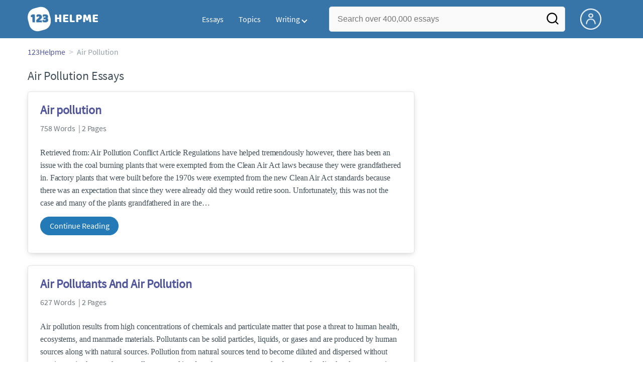

--- FILE ---
content_type: text/html; charset=UTF-8
request_url: https://www.123helpme.com/topics/air-pollution
body_size: 2397
content:
<!DOCTYPE html>
<html lang="en">
<head>
    <meta charset="utf-8">
    <meta name="viewport" content="width=device-width, initial-scale=1">
    <title></title>
    <style>
        body {
            font-family: "Arial";
        }
    </style>
    <script type="text/javascript">
    window.awsWafCookieDomainList = ['monografias.com','cram.com','studymode.com','buenastareas.com','trabalhosfeitos.com','etudier.com','studentbrands.com','ipl.org','123helpme.com','termpaperwarehouse.com'];
    window.gokuProps = {
"key":"AQIDAHjcYu/GjX+QlghicBgQ/7bFaQZ+m5FKCMDnO+vTbNg96AHnYD/vPlzSpKmdgowb3x3XAAAAfjB8BgkqhkiG9w0BBwagbzBtAgEAMGgGCSqGSIb3DQEHATAeBglghkgBZQMEAS4wEQQMCl1CATXY86hIrzCUAgEQgDuCsVtsPZsg53yPOFMMN7TclD9gZ5DzQSoZ9vUMlLX7ixsenYtgiRN7E9mVGRgMCjZGlc2CjSFmNnshPg==",
          "iv":"EkQVNAAucQAAGFv6",
          "context":"2TDZSHkkM7Ku3G0lkvRh6PS7eYOc5bbQ13ZA+tYg11EAJAtDTPf04unZ0gSpbT/zkj2sZPfpPjSi/5f8xK6EFdoKWEpsG8WPm30WYKevvFL+VeyGMzJmHSoyNIY/07NF7ihNCcwXHwVeQ4gt/[base64]/YXjqkdgJ1KROlIJFlHFj48mTtRbAWMhEyEP1BWDnxiavps6qV5ihQKeYSZFOAHDsVoFOvs70XXgTmtJaGxuHDgxZPgD49Y5TprIAi1jQrDPztHTf6/EQQ3JL4oC+VagjINMXRlzNDvFJnnPcv+nZvNYlVPB+4v1vkTZDQIZnGNZjnjwJv+6DRkYH0jeITwzMpVL4qJfhnnTd9nCAuO+r1923O/wP+C3pqOMIO9wStfEz7ve6p/aBge36TsM19G5aR5Dqib0l+tn5RjAdD912GjPkY4Rrq9k/X0na3wigJggrGM2VvZEBTk16MbjWn6OC1zQRLgIiI+1OhKKgY/ubctm7xStmIW6X30Mrb6oBVFIMgXuVTd8kFFVsavQcxOfU3BnoT0L81FJednTOORuUdeIuCQ=="
};
    </script>
    <script src="https://ab840a5abf4d.9b6e7044.us-east-2.token.awswaf.com/ab840a5abf4d/b0f70ab89207/fe90875e3a44/challenge.js"></script>
</head>
<body>
    <div id="challenge-container"></div>
    <script type="text/javascript">
        AwsWafIntegration.saveReferrer();
        AwsWafIntegration.checkForceRefresh().then((forceRefresh) => {
            if (forceRefresh) {
                AwsWafIntegration.forceRefreshToken().then(() => {
                    window.location.reload(true);
                });
            } else {
                AwsWafIntegration.getToken().then(() => {
                    window.location.reload(true);
                });
            }
        });
    </script>
    <noscript>
        <h1>JavaScript is disabled</h1>
        In order to continue, we need to verify that you're not a robot.
        This requires JavaScript. Enable JavaScript and then reload the page.
    </noscript>
</body>
</html>

--- FILE ---
content_type: text/html; charset=utf-8
request_url: https://www.123helpme.com/topics/air-pollution
body_size: 14443
content:
<!DOCTYPE html>
<html>
    <head>
        <script type="text/javascript" src="https://cdn.cookielaw.org/consent/1638784f-1f7d-4a5c-837c-5cf9ed4c3b3f/OtAutoBlock.js" ></script>
        <!--WAF script-->
        <script data-ot-ignore type="text/javascript" src="https://ab840a5abf4d.edge.sdk.awswaf.com/ab840a5abf4d/b0f70ab89207/challenge.compact.js" defer></script>
        <!--end WAF script-->
        
        
        
        <style>@charset "UTF-8";*{box-sizing:border-box}html{-webkit-font-smoothing:antialiased;-webkit-text-size-adjust:none;text-size-adjust:none}a{text-decoration:none}blockquote,body,div,figure,footer,form,h1,h2,h3,h4,h5,h6,header,html,iframe,label,legend,li,nav,object,ol,p,section,table,ul{margin:0;padding:0}article,figure,footer,header,hgroup,nav,section{display:block}img{border:0}.row{max-width:75rem;margin-left:auto;margin-right:auto}.row::after,.row::before{content:" ";display:table}.row::after{clear:both}.row .row{max-width:none;margin-left:-.625rem;margin-right:-.625rem;max-width:none}@media screen and (min-width:40em){.row .row{margin-left:-.9375rem;margin-right:-.9375rem}}.column,.columns{width:100%;float:left;padding-left:.625rem;padding-right:.625rem}@media screen and (min-width:40em){.column,.columns{padding-left:.9375rem;padding-right:.9375rem}}.column:last-child:not(:first-child),.columns:last-child:not(:first-child){float:right}.column.row.row,.row.row.columns{float:none}.row .column.row.row,.row .row.row.columns{padding-left:0;padding-right:0;margin-left:0;margin-right:0}.conditionally-visible{visibility:visible}.display-none{display:none}.small-2{width:16.6666666667%}.small-3{width:25%}.small-4{width:33.3333333333%}.small-offset-4{margin-left:33.3333333333%}.small-5{width:41.6666666667%}.small-8{width:66.6666666667%}.small-12{width:100%}@media screen and (max-width:39.9375em){.hide-for-small-only{display:none!important}}@media screen and (min-width:40em){.medium-offset-0{margin-left:0}.medium-2{width:16.6666666667%}.medium-3{width:25%}.medium-4{width:33.3333333333%}.medium-5{width:41.6666666667%}.medium-6{width:50%}.medium-8{width:66.6666666667%}.medium-10{width:83.3333333333%}.medium-12{width:100%}}@media screen and (min-width:40em) and (max-width:63.9375em){.hide-for-medium-only{display:none!important}}@media screen and (max-width:63.9375em){.show-for-large{display:none!important}}@media screen and (min-width:64em){.large-1{width:8.3333333333%}.large-3{width:25%}.large-4{width:33.3333333333%}.large-5{width:41.6666666667%}.large-6{width:50%}.large-7{width:58.3333333333%}.large-8{width:66.6666666667%}.large-9{width:75%}.large-10{width:83.3333333333%}.large-11{width:91.6666666667%}.large-offset-4{margin-left:33.3333333333%}}@media screen and (min-width:80em){.large-1{width:8.33333333%}.large-2{width:16.6666666667%}.large-3{width:25%}.large-4{width:33.3333333333%}.large-5{width:41.6666666667%}.large-6{width:50%}.large-7{width:58.3333333333%}.large-8{width:66.6666666667%}.large-9{width:75%}.large-10{width:83.3333333333%}.large-12{width:100%}}a{color:#52579c;text-decoration:none}button{font-size:16px}.burger{margin-right:1rem;position:relative}@media screen and (max-width:63.9375em){.burger__hero-img{height:20px;width:auto}}.recurly-hosted-field,input,select,textarea{-webkit-border-radius:.3em;-moz-border-radius:.3em;-ms-border-radius:.3em;border-radius:.3em;border:1px solid #e1e4e5;color:#435059;font-size:1rem;padding:.8rem 1rem;transition:all .2s ease-in-out}input[type=color],input[type=date],input[type=datetime-local],input[type=datetime],input[type=email],input[type=month],input[type=number],input[type=password],input[type=search],input[type=tel],input[type=text],input[type=time],input[type=url],input[type=week],select,textarea{display:block;width:100%}.heading-l,.heading-m,.heading-s,.heading-xl,.heading-xs,.heading-xxl{line-height:1.35em;margin-bottom:.3125em}.heading-m{font-size:1.5rem;font-weight:400}.text-l,.text-m,.text-s,.text-xl,.text-xs,.text-xxs,.text-xxxs{line-height:1.6em;margin-bottom:.9375em}.text-m{font-size:1rem}.text-xs{font-size:.75rem}.weight-700{font-weight:700}.source-serif{font-family:"Source Serif Pro",serif}.button,button{-webkit-border-radius:1.125rem;-moz-border-radius:1.125rem;-ms-border-radius:1.125rem;border-radius:1.125rem;background-color:#247ab7;border:1px solid #247ab7;box-sizing:border-box;color:#fff;cursor:pointer;display:inline-block;line-height:2.2rem;margin:0 0 .9375rem;padding:0 1.125rem;text-align:center;text-decoration:none;white-space:nowrap}.card{-webkit-border-radius:.25rem;-moz-border-radius:.25rem;-ms-border-radius:.25rem;border-radius:.25rem;background-color:#fff;border:1px solid #e1e4e5;line-height:1.5rem;margin-bottom:1.5rem;padding:1.25rem 1.5rem;position:relative}.card--bv-popup{position:absolute;text-align:left;visibility:hidden;z-index:3}.card--bv-popup--burger{border:1px solid #737a80;position:absolute;top:3.7rem;width:20rem}.card--bv-popup--burger-left{left:-.5rem}@media screen and (max-width:39.9375em){.card--bv-popup--burger-left{background-color:#fafafa;border-radius:0;left:-1.1rem;top:3.5rem;width:99.9%;width:99.9vw}}.card__menu-list{list-style-type:none}.card__menu-list-item{display:block;line-height:.8rem;margin-bottom:1.5rem;text-align:left}.card__menu-list-item:last-child{margin-bottom:0}.card__menu-list-header{border-bottom:1px solid #e1e4e5;border-top:1px solid #e1e4e5;color:#737a80;font-weight:500;letter-spacing:.1rem;padding:1rem 0;text-transform:uppercase}.card__menu-list-link{color:#435059}.nav-breadcrumbs{display:block;margin-bottom:1.3em}.nav-breadcrumbs>::after{color:#c2c8cc;content:">";font-size:1.1em;margin:0 .4em;position:relative}.nav-breadcrumbs>:last-child::after{content:" ";margin:0}.vertical-nav-list{margin-bottom:1.7rem}.vertical-nav-list__container{list-style:none}.vertical-nav-list__heading{color:#fff;font-size:1rem;letter-spacing:0.125em;margin-bottom:1.25em;text-transform:uppercase;}.vertical-nav-list__item{font-size:1rem;line-height:1.75em}.vertical-nav-list__item__anchor{color:#fff;margin-right:.3125em}.paper--related__details{color:#737a80;display:block;font-size:1rem;margin:.5rem 0 1.5rem}.section-heading{margin-bottom:.9375rem;text-align:center}@media screen and (min-width:64em){.section-heading{text-align:left}}.section{background-color:#fff;border-bottom:.0625rem solid #e1e4e5;min-width:300px;padding-bottom:3.75rem;padding-top:3.75rem;position:relative}.unstyled{list-style:none}.full-height{height:100%}.vert-center{margin-bottom:0;margin-top:0;position:relative;top:50%;transform:translateY(-50%)}.cursor-pointer{cursor:pointer}.center{text-align:center}@media screen and (max-width:39.9375em){.center--small-down{text-align:center}}.align-right{text-align:right}@media screen and (min-width:40em){.align-right--medium{text-align:right}}.align-left{text-align:left}.margin-4{margin-bottom:4rem}.margin-right-1{margin-right:1rem}@media screen and (min-width:64em){.margin-right-1-5--large{margin-right:1.5rem}}.border--top{border-top:1px solid #e1e4e5;}.no-padding{padding:0}.padding-bottom-1{padding-bottom:1rem}.padding-top-1{padding-top:1rem}.padding-top-2{padding-top:2rem}.brand-primary{color:#52579c}.brand-secondary{color:#52579c}.mid-gray{color:#737a80}.ash-gray{color:#959fa6}.box-shadow{-webkit-box-shadow:0 3px 13px -5px rgba(0,0,0,.3);-moz-box-shadow:0 3px 13px -5px rgba(0,0,0,.3);box-shadow:0 3px 13px -5px rgba(0,0,0,.3)}.display-block{display:block}.margin-bottom-2{align-items:center;justify-content:flex-start}.display-inline-block{display:inline-block}@media screen and (min-width:40em){.display-inline-block--medium{display:inline-block}}.vert-align-middle{vertical-align:middle}.position-relative{position:relative}.text-ellipsis-after::after{content:"…"}.break-word{word-wrap:break-word}.capitalize{text-transform:capitalize;padding:0}@media screen and (min-width:64em){.hide-for-large-up{display:none}}body{color:#435059;font:16px "Source Sans Pro",system-ui,sans-serif;letter-spacing:-.1px}@font-face{font-family:"Source Sans Pro";font-style:normal;font-weight:400;font-display:block;src:local("Source Sans Pro Regular"),local("SourceSansPro-Regular"),url(//assets.123helpme.com/1.17/fonts/source-sans-pro-v12-latin-regular.woff2) format("woff2"),url(//assets.123helpme.com/1.17/fonts/source-sans-pro-v12-latin-regular.woff) format("woff")}.clearfix,nav:after{clear:both}.search-mobile-show,.toggle,[id^=drop]{display:none}.header-row{display:flex!important}@media all and (max-width:62em){.bordered{border-top:1px solid #999}.mobile-flex{display:flex;align-items:center}nav{margin:0;justify-content:start}.toggle{display:block;padding:20px;color:#000;font-size:16px;position:relative}.toggle:after{border:solid #000;border-width:0 2px 2px 0;display:inline-block;padding:3px;position:absolute;top:45%;transform:rotate(45deg) translateY(-50%);-webkit-transform:rotate(45deg) translateX(-50%);content:"";margin-left:10px;right:8px}}.header-splat{background-color:#3775a9;border-bottom:0;min-width:20rem;padding:.8125rem 0;z-index:999;position:relative}.search-box{display:inline-block;position:relative;width:100%}@media screen and (max-width:39.9375em){.header-splat__search-box{visibility:hidden}.header-splat__search-box.conditionally-visible{visibility:visible}}.search-box__input--splat-header{height:3.125rem;margin:0;padding:.25rem;padding-left:1rem;padding-right:2.5rem}@media screen and (max-width:39.9375em){.search-box__input--splat-header{border-radius:0;padding-right:.5rem}}.search-box__input--gray-bg{background-color:#fafafa;border:1px solid #e1e4e5;box-shadow:none}.search-box__button{-webkit-border-radius:0 4px 4px 0;-moz-border-radius:0 4px 4px 0;-ms-border-radius:0 4px 4px 0;border-radius:0 4px 4px 0;display:block;height:60px;margin:0;outline:0;padding:0;position:absolute;right:0;top:0;width:60px;z-index:2}.search-box__button--splat-header{background-color:transparent;border:none;width:3.125rem}.search-box__icon{color:#036;font-size:22px;line-height:3.75rem;text-align:center}@media screen and (max-width:39.9375em){.search-box__button--splat-header{display:block;border:none}}@media (max-width:40em){.header-splat{padding:5px 0}.search-bg-grey{background-color:#fff;font-size:14px;border:1px solid #ccc}}.header-splat .navigation{height:50px;display:flex;align-items:center}.header-splat .navigation .nav-container{margin-left:auto}.header-splat .navigation nav ul{list-style:none;margin:0;padding:0}.header-splat .navigation nav ul li{float:left;position:relative}.header-splat .navigation nav ul li a{display:block;padding:0 15px;color:#fff;text-decoration:none;cursor:pointer}.header-splat .navigation nav ul li a:not(:only-child):after,.header-splat .navigation nav ul li a:visited:not(:only-child):after{border:solid #fff;border-width:0 2px 2px 0;display:inline-block;padding:3px;top:5px;transform:rotate(45deg);-webkit-transform:rotate(45deg);content:"";margin-left:5px}.header-splat .navigation nav ul li ul li{min-width:130px}.header-splat .navigation nav ul li ul li a{padding:15px;line-height:20px}.header-splat .navigation .nav-dropdown{position:absolute;display:none;background-color:#486ed6;z-index:5;box-shadow:0 3px 12px rgba(0,0,0,.15)}.header-splat .navigation .nav-dropdown a{color:#fff}.header-splat .navigation nav ul li ul li a:hover{background-color:#fff}.nav-mobile{position:relative!important;display:none;top:0;left:0;height:auto;width:70px;padding-right:5px}@media only screen and (max-width:1000px){.header-splat .navigation{display:block}.nav-mobile{display:block}.header-splat .navigation nav{width:100%;padding:54px 0 15px}.header-splat .navigation nav ul{background-color:#fff;border:1px solid #737a80;position:absolute;left:0;width:100%;z-index:2222}.header-splat .navigation nav ul li{float:none}.header-splat .navigation nav ul li a{padding:15px;line-height:20px;color:#000}.header-splat .navigation nav ul li a:hover{color:#3775a9}.header-splat .navigation nav ul li ul li a{padding-left:30px}.header-splat .navigationt .nav-dropdown{position:static;background-color:#486ed6}.header-splat .navigation .nav-dropdown a{color:#fff}.header-splat .navigation nav ul li a:not(:only-child):after,.header-splat .navigation nav ul li a:visited:not(:only-child):after{top:22px;margin-left:10px;right:20px}.header-splat .navigation nav ul li a.opened:after{transform:rotate(-135deg);-webkit-transform:rotate(-135deg);margin-top:5px}.mobile-flex{display:flex;align-items:center}}@media screen and (min-width:1000px){.header-splat .navigation .nav-list{display:block!important}}@media (max-width:640px){.header-splat{padding:5px 0}}.header-splat .navigation nav ul li ul li a{padding:5px 15px 5px 10px;line-height:20px}.header-splat .navigation .nav-dropdown-write{position:absolute;background-color:#fff;border-radius:5px;z-index:5;box-shadow:0 3px 12px rgba(0,0,0,.15);min-width:130px;padding:10px 0;margin-top:10px}.header-splat .navigation .nav-dropdown-write a{color:#3775a9}@media only screen and (max-width:1000px){.header-splat .navigation nav ul{background-color:#fff;border:1px solid #737a80;width:100%;z-index:2222}.nav-mobile{display:block}.navigation nav{width:100%;padding:54px 0 15px}.navigation .nav-list{background-color:#4b7afb;position:absolute;left:0;width:100%;z-index:2222;top:60px}.header-splat .navigation nav ul li,.navigation nav ul li{float:none}.header-splat .navigation .nav-dropdown-write a,.header-splat .navigation nav ul li a{padding:15px;line-height:20px;color:#000}.navigation .nav-dropdown-write{width:100%;z-index:2222;border-radius:0;box-shadow:none;padding-top:0;position:static;background-color:#486ed6;margin-top:5px}.navigation nav ul li a{padding:15px;line-height:20px}.navigation nav ul li ul li a{padding:15px}.navigation .nav-dropdown-write a{color:#fff}.navigation nav ul li a:not(:only-child):after,.navigation nav ul li a:visited:not(:only-child):after{top:22px;margin-left:10px;right:20px}.navigation nav ul li a.opened:after{transform:rotate(-135deg);-webkit-transform:rotate(-135deg);margin-top:5px}.header-splat .navigation .nav-dropdown-write{position:relative;border-radius:0;box-shadow:none;border:none;background-color:#edf7ff}.header-splat .navigation nav ul li a:not(:only-child):after,.header-splat .navigation nav ul li a:visited:not(:only-child):after{border:solid #000;border-width:0 2px 2px 0;top:18px}}#nav-toggle{display:block;position:relative;left:0;top:0;cursor:pointer;padding:10px 35px 16px 0}#nav-toggle span,#nav-toggle span:after,#nav-toggle span:before{cursor:pointer;border-radius:1px;height:3px;width:25px;background:#fff;position:absolute;display:block;content:"";transition:all .3s ease-in-out}#nav-toggle span:before{top:-10px}#nav-toggle span:after{bottom:-10px}#nav-toggle.active span{background-color:#c84c0e}#nav-toggle.active span:after,#nav-toggle.active span:before{background-color:#c84c0e}.header-splat__search-box{box-shadow:none}@media screen and (max-width:39.9375em){.header-splat__search-box{left:0;position:absolute;top:4.1rem;visibility:hidden}.header-splat__search-box.conditionally-visible{visibility:visible}}@media screen and (max-width:39.9375em){.header-splat__search-box-container{z-index:1}}@media screen and (min-width:40em){.header-splat__search-toggle-container{visibility:hidden}}.header-splat__search-toggle-container--custom-nav{right:0;top:.8rem}.header-splat__search-toggle-container--custom-nav-ng1{top:.6rem}.header-splat__search-toggle-container{cursor:pointer;display:none;font-size:1.5rem;height:2.3rem;position:absolute;right:0;top:.6rem;visibility:visible;width:2.3rem}.search-mobile-show{display:none}@media screen and (max-width:39.9375em){.header-splat__search-toggle-container{display:block}.header-splat__search-box--custom-nav{left:0;position:fixed;top:70px;width:100%;box-shadow:0 4px 40px grey;z-index:8888}.header-splat__search-box--custom-nav input{font-size:14px}.search-mobile-hide{display:none}.search-mobile-show{display:block}}.header-splat__columns{height:3.125rem;position:relative}.icon--account{background-image:url(https://assets.123helpme.com/1.17/images/others/user.png);background-position:center;background-repeat:no-repeat;background-size:100%;height:42px;width:42px}@media (max-width:420px){.icon--account{width:30px}}.header-splat__logo-container{background-image:url(//assets.123helpme.com/1.17/images/logos/123-helpme/logo-123-helpme-lg.png);background-size:100%;min-width:120px;background-position:left center;background-repeat:no-repeat;display:block;height:100%}@media (max-width:1024px){.header-splat__logo-container{background-size:100%!important}}@media screen and (min-width:40em){.header-splat__logo-container{background-image:url(//assets.123helpme.com/1.17/images/logos/123-helpme/logo-123-helpme-lg.png);background-size:auto;min-width:120px;display:block;height:100%;background-position:left center;background-repeat:no-repeat}}@media only screen and (max-width:1000px){.header-splat .header-splat__logo-container-secondary{margin-left:45px;min-width:200px}}.pagination-simple__curpage,.pagination-simple__next{margin-left:1rem}.pagination-simple__next,.pagination-simple__prev{color:#52579c;text-decoration:underline}.pagination-simple__next--disabled,.pagination-simple__prev--disabled{color:#c2c8cc;text-decoration:none}.margin-1{margin-bottom:1rem}.margin-horiz-0-5{margin-left:.5rem;margin-right:.5rem}@media screen and (min-width:64em){.columns-large-2{-moz-column-count:2;-webkit-column-count:2;column-count:2;-moz-column-gap:1em;-webkit-column-gap:1em;column-gap:1em}}.columns-large-2 ul{list-style:none}.columns-large-2 ul li{padding:0}@media screen and (max-width:39.9375em){.search-box__button{height:50px;width:35px}}.section--footer{background-color:#3775a9;border-bottom:0;border-top:0;padding-bottom:0;text-align:center}@media screen and (min-width:40em){.section--footer{text-align:left}}.copyright-block__social__circle{-webkit-border-radius:50%;-moz-border-radius:50%;-ms-border-radius:50%;border-radius:50%;border:1px solid #fff;display:inline-block;height:37px;margin-right:.4375em;position:relative;text-align:center;width:37px}.copyright-block__social__circle--no-stroke{border:0;right:12px}.copyright-block__social__circle__icon{bottom:0;color:#fff;font-size:1rem;left:0;line-height:2.6rem;margin:auto;position:absolute;right:0;top:0}@media screen and (min-width:64em){.align-left--large{text-align:left}}</style>
        <script>
window.dataLayer = window.dataLayer || [];
dataLayer.push({ "environment": "production" });
dataLayer.push({ "ga_enable_tracking": "true" });
dataLayer.push({ "version": "2.2.110" });
</script>
<!-- Google Tag Manager -->
<script>(function(w,d,s,l,i){w[l]=w[l]||[];w[l].push({'gtm.start':
new Date().getTime(),event:'gtm.js'});var f=d.getElementsByTagName(s)[0],
j=d.createElement(s),dl=l!='dataLayer'?'&l='+l:'';j.setAttributeNode(d.createAttribute('data-ot-ignore'));j.setAttribute('class','optanon-category-C0001');j.async=true;j.src=
'https://www.googletagmanager.com/gtm.js?id='+i+dl;f.parentNode.insertBefore(j,f);
})(window,document,'script','dataLayer','GTM-TK2HK9');</script>
<!-- End Google Tag Manager -->
        
        <title>Air Pollution Essays | 123 Help Me</title>
        <meta name="description" content="Free Essays from 123 Help Me | Retrieved from: Air Pollution Conflict Article Regulations have helped tremendously however, there has been an issue with the..." /><meta name="viewport" content="width=device-width, initial-scale=1.0" /><meta http-equiv="Content-Security-Policy" content="upgrade-insecure-requests;block-all-mixed-content" />
        <link rel="canonical" href="https://www.123helpme.com/topics/air-pollution" />
        
        
    </head>
    <body class="">
        
        <div id="app">
            <div><header class="header-splat "><script type="text/javascript" src="/frontend/script/writingmenu.min.js" defer=""></script><script type="text/javascript" src="/frontend/script/modal/exitintent.min.js" defer=""></script><div class="row"><div class="columns small-3 medium-2 large-2 header-splat__columns mobile-flex"><div class="nav-mobile"><a id="nav-toggle" role="button" aria-label="Hamburger menu" aria-expanded="false" href="javascript:void(0);" class="bv-popup-parent" data-bv-click="toggleClass(&#x27;display-none&#x27;):&#x27;navbar-dropdown&#x27;;toggleClass(&#x27;active&#x27;):&#x27;nav-toggle&#x27;;toggleAttr(&#x27;aria-expanded&#x27;,&#x27;true&#x27;,&#x27;false&#x27;):&#x27;nav-toggle&#x27;;"><span></span></a></div><a href="https://www.123helpme.com" class="header-splat__logo-container"></a></div><div class="columns  small-5 medium-2 large-4 full-height"><section class="navigation"><div class="nav-container"><nav><ul id="navbar-dropdown" class="nav-list display-none"><li><a href="/essays">Essays</a></li><li><a href="/topics/">Topics</a></li><li><a id="toggle-writing-menu" role="button" data-bv-click="toggleClass(&#x27;display-none&#x27;):&#x27;nav-dropdown-write&#x27;;toggleAttr(&#x27;aria-expanded&#x27;,&#x27;true&#x27;,&#x27;false&#x27;):&#x27;toggle-writing-menu&#x27;;" aria-label="writing menu" aria-expanded="false" href="javascript:void(0);">Writing</a><ul class="nav-dropdown-write display-none" id="nav-dropdown-write"><li><a href="/writing-help/">Writing Help</a></li><li><a href="/editor">Writing Tool</a></li></ul></li></ul></nav></div></section></div><div class="columns small-2 medium-6 large-5 header-splat__search-box-container position-relative full-height"><form class="search-box search-box-header header-splat__search-box header-splat__search-box--custom-nav" id="search-form" action="/search" method="GET"><input type="text" name="query" class="search-box__input search-box__input--gray-bg search-box__input--splat-header undefined js-bound undefined" placeholder="Search over 400,000 essays"/><button aria-label="Search" class="search-box__button search-box__button--splat-header" type="submit"><img class="search-mobile-hide" src="//assets.123helpme.com/1.17/images/others/search.png" width="28" alt="Search"/><svg class="search-mobile-show" alt="Search" width="25" height="32" viewBox="0 0 32 32" fill="none" xmlns="http://www.w3.org/2000/svg"><path fill-rule="evenodd" clip-rule="evenodd" d="M23.4142 8.58578L30.8284 16L23.4142 23.4142C22.6332 24.1952 21.3668 24.1952 20.5858 23.4142C19.8047 22.6332 19.8047 21.3668 20.5858 20.5858L23.1716 18H4C2.89542 18 2 17.1046 2 16C2 14.8954 2.89542 14 4 14H23.1716L20.5858 11.4142C19.8047 10.6332 19.8047 9.36684 20.5858 8.58578C21.3668 7.80474 22.6332 7.80474 23.4142 8.58578Z" fill="black"></path></svg></button></form><div class="header-splat__search-toggle-container header-splat__search-toggle-container--custom-nav header-splat__search-toggle-container--custom-nav-ng1" data-bv-click="toggleClass(&#x27;conditionally-visible&#x27;):&#x27;search-form&#x27;;"><svg width="28" height="28" viewBox="0 0 28 28" fill="none" xmlns="http://www.w3.org/2000/svg"><path d="M25.3285 23.6713L21.0001 19.378C22.6803 17.2831 23.4939 14.6242 23.2737 11.9478C23.0536 9.2715 21.8164 6.78122 19.8166 4.98906C17.8167 3.1969 15.2062 2.23907 12.5219 2.31253C9.83751 2.38598 7.28331 3.48513 5.38446 5.38398C3.48562 7.28282 2.38647 9.83702 2.31301 12.5214C2.23956 15.2058 3.19739 17.8162 4.98955 19.8161C6.78171 21.8159 9.27199 23.0531 11.9483 23.2733C14.6246 23.4934 17.2836 22.6798 19.3785 20.9996L23.6718 25.293C23.7803 25.4023 23.9093 25.4891 24.0515 25.5484C24.1936 25.6076 24.3461 25.6381 24.5001 25.6381C24.6541 25.6381 24.8066 25.6076 24.9488 25.5484C25.091 25.4891 25.22 25.4023 25.3285 25.293C25.5387 25.0754 25.6563 24.7847 25.6563 24.4821C25.6563 24.1796 25.5387 23.8889 25.3285 23.6713ZM12.8335 20.9996C11.2183 20.9996 9.63931 20.5207 8.29631 19.6233C6.95331 18.726 5.90657 17.4505 5.28845 15.9582C4.67033 14.466 4.50861 12.8239 4.82372 11.2397C5.13883 9.65556 5.91663 8.2004 7.05876 7.05827C8.20089 5.91614 9.65605 5.13834 11.2402 4.82323C12.8244 4.50812 14.4665 4.66985 15.9587 5.28796C17.451 5.90608 18.7264 6.95282 19.6238 8.29582C20.5212 9.63882 21.0001 11.2178 21.0001 12.833C21.0001 14.9989 20.1397 17.0761 18.6082 18.6077C17.0766 20.1392 14.9994 20.9996 12.8335 20.9996Z" fill="white"></path></svg></div></div><div class="columns small-2 large-1 header-splat__columns full-height"><div class="header-splat__columns"><a href="https://www.123helpme.com/dashboard" rel="nofollow" aria-label="My Account"><div class="burger full-height vert-align-middle display-inline-block cursor-pointer position-relative"><div class="vert-center icon--account"></div></div></a></div></div></div><script type="text/javascript">window.splatconfig = {"PUBLIC_HOME_URL":"https://www.123helpme.com","PUBLIC_GOOGLE_RECAPTCHA_SITE_KEY":"6LeGlQ4UAAAAAIkhGuzB-czIKyzgePoiZCaBqBzE","PUBLIC_BECKETT_WRITING_TOOL_CSS_URL":"//assets.123helpme.com/1.17/css/123-helpme.writing-tool.1.17.128.min.css","PUBLIC_ROUTE_SPA_HANDLER_COPYRIGHT":"react","PUBLIC_REDIRECT_DASHBOARD_PLANS_TO_PLANS":true,"PUBLIC_EXTERNAL_API_URL":"https://api.123helpme.com","PUBLIC_SUPPORT_EMAIL":"support@123helpme.com","PUBLIC_SECURE_BASE_URL":"https://www.123helpme.com","PUBLIC_GOOGLE_CLIENT_ID":"346858971598-ccbflt1852nri3ie83eei8nusmlbceb1.apps.googleusercontent.com","PUBLIC_ROUTE_SPA_HANDLER_PAYMENT":"react","PUBLIC_ROUTE_SPA_HANDLER_PRIVACY":"react","PUBLIC_FACEBOOK_APP_VERSION":"v12.0","PUBLIC_ENABLE_OMNISEARCH":true,"PUBLIC_DISCLAIMER_CONTACT_US":"https://123helpme.zendesk.com/hc/en-us/requests/new","PUBLIC_WRITING_TOOL_FEATURE_MODEL":"economyModel","PUBLIC_BECKETT_CSS_EXCLUDE":true,"PUBLIC_IS_OFFICIAL_PRODUCTION":true,"PUBLIC_PLANS_LAYOUT":"v3","PUBLIC_ERRORS_SENTRY_SRC":"//c052bba9dacb4746b10ab24da9c48ec0@o133474.ingest.sentry.io/5412789","PUBLIC_CATEGORY_PAGE_APPEND_ESSAYS_TO_TITLE":true,"PUBLIC_SEARCH_LIMIT":"20","PUBLIC_WRITING_TOOL_AVAILABLE":true,"PUBLIC_ROUTE_SPA_HANDLER_SIGNUP":"react","PUBLIC_UPLOAD_FEATURE_ENABLED":false,"PUBLIC_ROUTE_SPA_HANDLER_AUTHEMAIL":"react","PUBLIC_PICK_A_PLAN_TEXT":true,"PUBLIC_ENABLE_SCHEMA_MARKUP_ON_SEARCH_PAGE":true,"PUBLIC_EXTERNAL_PRIVACY_TEMPLATE_URL":"https://assets.coursehero.com/privacy-policies/privacy_policy_master.html","PUBLIC_ROUTE_SPA_HANDLER_TERMS":"react","PUBLIC_PICK_A_PLAN_WRITING_TOOL_TEXT":true,"PUBLIC_ROUTE_SPA_HANDLER_SIGNOUT":"react","PUBLIC_GOOGLE_APP_ID":"849325297486-1j4tg1k57ortvrf1g9u9pv7najs961gs.apps.googleusercontent.com","PUBLIC_NG1_TEMPLATE_URL":"https://s3.amazonaws.com/splat-ng1-templates/","PUBLIC_CHATBOT_API_KEY":"AIzaSyDyuncEg_O2qt_2jAngfq9lm7BuD7DwrwQ","PUBLIC_UPLOAD_POPUP_EXPIRY_IN_DAYS":"3","PUBLIC_EXTERNAL_ASSETS_URL":"//assets.123helpme.com/1.17/","PUBLIC_GTM_CONTAINER_ID":"GTM-TK2HK9","PUBLIC_PAYMENT_PAGE_DISCLAIMER_V1":true,"PUBLIC_SITE_NAME":"123 Help Me","PUBLIC_HOME_URL_NO_TRAILING_SLASH":true,"PUBLIC_NON_SECURE_BASE_URL":"http://www.123helpme.com","PUBLIC_BECKETT_CSS_FONTS_URL":"//assets.123helpme.com/1.17/css/123-helpme.fonts.1.17.198.min.css","PUBLIC_ENABLED_MDS_UPLOADER":false,"PUBLIC_GOOGLE_SIGNIN_WIDTH":"213","PUBLIC_FACEBOOK_APP_ID":"520198038184598","PUBLIC_SEARCH_MAXPAGE":"50","PUBLIC_RECURLY_PUB_KEY":"ewr1-KZpDsRmIVgZmh8wjabCYHW","PUBLIC_WRITING_TOOL_PRODUCT_NAME":"123Helpme Writing Tool","PUBLIC_ONETRUST_KEY":"1638784f-1f7d-4a5c-837c-5cf9ed4c3b3f","PUBLIC_CHATBOT_URL":"https://research.cbtexty.com/prod/v0","PUBLIC_SITE_ID":"21","PUBLIC_ROUTE_SPA_HANDLER_PAYMENTPROCESSING":"react","PUBLIC_DOCUMENT_COUNT_ESTIMATE":"400,000","PUBLIC_CONTENT_FLAGGING_SERVICE":"123helpme","PUBLIC_CONTENT_FLAGGING_ENABLED":true,"PUBLIC_TERMS_OF_SERVICE_URL":"/about-us/terms","PUBLIC_CONTENT_FLAGGING_ENDPOINT":"https://www.learneo.com/legal/illegal-content-notice","PUBLIC_DISABLE_SETTINGS_SOCIAL_ACCOUNTS":true,"PUBLIC_WEB_FONT":"Baloo|Open+Sans","PUBLIC_DOMAIN_NAME":"123helpme.com","PUBLIC_MEMBERS_ROOT":"https://www.123helpme.com","PUBLIC_SEARCH_TEMPLATE":"/search?query=%s","PUBLIC_ROUTE_SPA_HANDLER_SIGNIN":"react","PUBLIC_COOKIE_SIGNED_IN_USERS":true,"PUBLIC_PAYMENTS_PAYPAL_ENABLED":true,"PUBLIC_GOOGLE_SIGNUP_WIDTH":"217","PUBLIC_ERRORS_SENTRY_SEND_UNCAUGHT":true,"PUBLIC_BECKETT_CSS_MODAL_FUNNEL_URL":"//assets.123helpme.com/1.17/css/123-helpme.modal-funnel.1.17.163.min.css","PUBLIC_WRITING_TOOL_VERSION":"2","PUBLIC_NEW_AI_PLANS":true,"PUBLIC_GA_USER_INFO":true,"PUBLIC_SEARCH_NO_PAGINATION":true,"PUBLIC_ROUTE_SPA_HANDLER_PLANS":"react","PUBLIC_BECKETT_CSS_URL":"//assets.123helpme.com/1.17/css/123-helpme.1.17.163.min.css","PUBLIC_VERSION":"5.4.78-ipl"};</script><script type="text/javascript" src="/frontend/script/modal/contentFlagging.min.js?v=2.2.110" defer=""></script></header><div class="row small-12 columns padding-top-1"><nav class="margin-bottom-2"><ul class="unstyled nav-breadcrumbs"><li class="display-inline-block"><a href="/" class="capitalize brand-primary">123Helpme</a></li><li class="display-inline-block"><span class="ash-gray capitalize">Air Pollution</span></li></ul></nav></div><div class="row "><div class="columns large-8 position-relative margin-4"><section class=""><div class="section-heading"><h1 class="heading-m">Air Pollution Essays</h1></div><ul id="RelatedDocumentCenter" class="unstyled"><li><div class="card box-shadow"><a href="/essay/Air-pollution-329430"><h2 class="heading-m weight-700 brand-secondary">Air pollution</h2></a><span class="paper--related__details">758 Words  | 2 Pages</span><p class="text-m source-serif break-word text-ellipsis-after">Retrieved from: Air Pollution Conflict Article
Regulations have helped tremendously however, there has been an issue with the coal burning plants that were exempted from the Clean Air Act laws because they were grandfathered in. Factory plants that were built before the 1970s were exempted from the new Clean Air Act standards because there was an expectation that since they were already old they would retire soon. Unfortunately, this was not the case and many of the plants grandfathered in are the</p><div class=""><a class="button text-m " href="/essay/Air-pollution-329430">Continue Reading</a></div></div></li><li><div class="card box-shadow"><a href="/essay/Air-Pollutants-And-Air-Pollution-442749"><h2 class="heading-m weight-700 brand-secondary">Air Pollutants And Air Pollution</h2></a><span class="paper--related__details">627 Words  | 2 Pages</span><p class="text-m source-serif break-word text-ellipsis-after">Air pollution results from high concentrations of chemicals and particulate matter that pose a threat to human health, ecosystems, and manmade materials.  Pollutants can be solid particles, liquids, or gases and are produced by human sources along with natural sources.  Pollution from natural sources tend to become diluted and dispersed without causing major harm, whereas pollutants resulting from human sources tend to be more localized and a more serious problem.  Scientists categorize air contaminants</p><div class=""><a class="button text-m " href="/essay/Air-Pollutants-And-Air-Pollution-442749">Continue Reading</a></div></div></li><li><div class="card box-shadow"><a href="/essay/Disadvantages-Of-Air-Pollution-660151"><h2 class="heading-m weight-700 brand-secondary">Disadvantages Of Air Pollution</h2></a><span class="paper--related__details">1050 Words  | 3 Pages</span><p class="text-m source-serif break-word text-ellipsis-after">Air pollution is one of the most dangerous substances to our environment, causing damage to the atmosphere, human and animal health, and air quality. Recently, there has been an increase in death rates resulting from diseases caused by air pollution, such as asthma, respiratory problems, and lung cancer (National Institute of Environmental Health Sciences). As a result, air pollution not only affects human life but also damages our ecological system as a whole, including plants and animals. Air pollution</p><div class=""><a class="button text-m " href="/essay/Disadvantages-Of-Air-Pollution-660151">Continue Reading</a></div></div></li><li><div class="card box-shadow"><a href="/essay/Air-Pollution-Essay-508158"><h2 class="heading-m weight-700 brand-secondary">Air Pollution Essay</h2></a><span class="paper--related__details">2130 Words  | 5 Pages</span><p class="text-m source-serif break-word text-ellipsis-after">The detriment of air pollution is that it has far reaching consequences and most often is misplaced long distances by the wind. Polluted air shows up in places where you wouldn’t expect or desire it, like in the most remote parts of beloved national parks or barren wilderness. This can be attributed to higher power plant pipes that transport pollutants above a local community contribute to carrying pollutants sometimes thousands of miles away by wind. This can be particularly true in downwind states</p><div class=""><a class="button text-m " href="/essay/Air-Pollution-Essay-508158">Continue Reading</a></div></div></li><li><div class="card box-shadow"><a href="/essay/Air-Pollution-Essay-440647"><h2 class="heading-m weight-700 brand-secondary">Air Pollution Essay</h2></a><span class="paper--related__details">874 Words  | 2 Pages</span><p class="text-m source-serif break-word text-ellipsis-after">Research shows that every year 2.4 to 4.6 million people die from causes directly related to air pollution. Many of these fatalities are linked to indoor air pollution as well. Air pollution is expanding at such a fast pace that there are more deaths per year linked to air pollution than to automobile accidents. As the world continues to increase in the amount of people, air pollution will continue to rise as well. With an all time high, seven million deaths in 2012, countries such as China, and</p><div class=""><a class="button text-m " href="/essay/Air-Pollution-Essay-440647">Continue Reading</a></div></div></li><li><div class="card box-shadow"><a href="/essay/air-pollution-in-China-321744"><h2 class="heading-m weight-700 brand-secondary">air pollution in China</h2></a><span class="paper--related__details">2104 Words  | 5 Pages</span><p class="text-m source-serif break-word text-ellipsis-after">suffered from pollution issues, such as air and water pollution, for a long time. On Thursday Nov. 5th, 2013, the China’s National Meteorological Center renewed a yellow alert for heavy smog and fog continued to hit many parts of east and north China, causing traffic disruptions and school closures (Mu 2013). This essay will mainly focus on discussing the effectiveness of agencies and policies with respect to the air pollution. It will reveal the main causes of heavy air pollution along with the</p><div class=""><a class="button text-m " href="/essay/air-pollution-in-China-321744">Continue Reading</a></div></div></li><li><div class="card box-shadow"><a href="/essay/Pollution-Of-Air-Pollution-FCW4CTV4UG"><h2 class="heading-m weight-700 brand-secondary">Pollution Of Air Pollution</h2></a><span class="paper--related__details">813 Words  | 2 Pages</span><p class="text-m source-serif break-word text-ellipsis-after">Introduction
The air pollutants in the air exist generally in the form of particles and gas contaminates available in the earth&#x27;s surface.  In addition, air pollution is categorized in two parts indoor and outdoor air pollution. The indoor air pollution includes household products, gasses, lead, formaldehyde, asbestos, etc. Similarly, outdoor air pollution involves carbon monoxide, sulfur dioxide, nitrogen oxides, tobacco smoke, etc. Moreover, there are different sources of air pollution such as &quot;Stationary</p><div class=""><a class="button text-m " href="/essay/Pollution-Of-Air-Pollution-FCW4CTV4UG">Continue Reading</a></div></div></li><li><div class="card box-shadow"><a href="/essay/Affects-Of-Air-Pollution-158281"><h2 class="heading-m weight-700 brand-secondary">Affects Of  Air Pollution</h2></a><span class="paper--related__details">1097 Words  | 3 Pages</span><p class="text-m source-serif break-word text-ellipsis-after">Polluted air in general contains one or more hazardous substances that create hazards for the health of living individuals. Pollutants within the air are measured in terms of particulate matter (PM); or the number of particles of potentially hazardous substances as a percentage of air. Outdoor air pollutants can create acid rain, which affects the environment and depletion of the ozone layer by chlorofluorocarbons (CFC&#x27;s), which increases the risk of skin cancer and cataracts in human individuals</p><div class=""><a class="button text-m " href="/essay/Affects-Of-Air-Pollution-158281">Continue Reading</a></div></div></li><li><div class="card box-shadow"><a href="/essay/Air-Pollution-in-Japan-198759"><h2 class="heading-m weight-700 brand-secondary">Air Pollution in Japan</h2></a><span class="paper--related__details">3040 Words  | 7 Pages</span><p class="text-m source-serif break-word text-ellipsis-after">Abstract

This assignment presents one of the major environmental issues in Japan, air pollution. The major causes and impacts of Japan air pollution will be addressed and highlighted in details; air pollution have its significant health implication on humans, as well as the environment, the effects and damages may extend beyond any measure of tolerance. Numerous sustainable solutions were proposed by the government or the individuals. This assignment discussed these different solution along with</p><div class=""><a class="button text-m " href="/essay/Air-Pollution-in-Japan-198759">Continue Reading</a></div></div></li><li><div class="card box-shadow"><a href="/essay/Causes-Of-Air-Pollution-752865"><h2 class="heading-m weight-700 brand-secondary">Causes Of Air Pollution</h2></a><span class="paper--related__details">1110 Words  | 3 Pages</span><p class="text-m source-serif break-word text-ellipsis-after">The quality of the air that we breathe, has always been important matter. No matter what season it is, the air that we breathe is, essentially, what keeps us alive.

Air pollution, is something that has been a problem in the United States, for some time now. Throughout the last few years, there have reportedly been huge population increases in majority of the major cities. Those cities include: Atlanta, Ga., Los Angeles, Ca., Salt Lake City, Ut., and many others. Ironically these same cities are</p><div class=""><a class="button text-m " href="/essay/Causes-Of-Air-Pollution-752865">Continue Reading</a></div></div></li><li><div class="card box-shadow"><a href="/essay/Essay-On-Air-Pollution-432485"><h2 class="heading-m weight-700 brand-secondary">Essay On Air Pollution</h2></a><span class="paper--related__details">1345 Words  | 3 Pages</span><p class="text-m source-serif break-word text-ellipsis-after">Air Pollution and its Potential Solutions
Solving this problem requires a three-pronged approach, as different solutions are required to eliminate, or at least decrease, air pollution from electricity generation, transportation, and industry. All solutions demand cooperation between the government and the public—no solution will succeed without the dedicated effort of the population as a whole . The Clean Air Act, which was passed in 2008 but only went into effect in 2011 , is the government’s main</p><div class=""><a class="button text-m " href="/essay/Essay-On-Air-Pollution-432485">Continue Reading</a></div></div></li><li><div class="card box-shadow"><a href="/essay/Air-Pollution-Essay-637531"><h2 class="heading-m weight-700 brand-secondary">Air Pollution Essay</h2></a><span class="paper--related__details">1441 Words  | 3 Pages</span><p class="text-m source-serif break-word text-ellipsis-after">identified and advertised effects of global warming. The obvious climate change, the pollution of air, the destruction of ecosystems, and plenty more. But those all impact the planet. And many ask “why does that matter to me?” True, those are huge effects on the planet, however they can have disastrous consequences on humans as well. If we continue to destroy our planet through global warming,</p><div class=""><a class="button text-m " href="/essay/Air-Pollution-Essay-637531">Continue Reading</a></div></div></li><li><div class="card box-shadow"><a href="/essay/Air-Pollution-196309"><h2 class="heading-m weight-700 brand-secondary">Air Pollution</h2></a><span class="paper--related__details">1361 Words  | 3 Pages</span><p class="text-m source-serif break-word text-ellipsis-after">premature deaths caused each year due to air pollution in cities across the world” (Air Pollution). Every day the average person inhales about 20,000 liters of contaminated air, Such as carbon dioxide and smog (Brimblecombe). These pollutants are released throughout the world’s atmosphere in concentrations that are high enough to cause health problems, which leads to one of the main problems today, and that would be air pollution (Socha). The main cause of air pollution is all of the toxic chemicals that</p><div class=""><a class="button text-m " href="/essay/Air-Pollution-196309">Continue Reading</a></div></div></li><li><div class="card box-shadow"><a href="/essay/Effects-Of-Air-Pollution-In-Philadelphia-731713"><h2 class="heading-m weight-700 brand-secondary">Philadelphia Air Pollution Essay</h2></a><span class="paper--related__details">1086 Words  | 3 Pages</span><p class="text-m source-serif break-word text-ellipsis-after">County is air pollution. So many chemicals are released from cars, factories, power plants, and other industrial buildings. In 2002, Philadelphia County was ranked among the dirtiest ten percent of all countries in the United States due to toxic air pollution (ScoreCard, 2011). This becomes a problem for the people inhabiting the county inhaling the dirty air. Certain chemicals can cause diseases in humans. Also breathing in the dirty air can be detrimental to the lungs.
Air pollution is a serious</p><div class=""><a class="button text-m " href="/essay/Effects-Of-Air-Pollution-In-Philadelphia-731713">Continue Reading</a></div></div></li><li><div class="card box-shadow"><a href="/essay/Causes-Of-Air-Pollution-Essay-702008"><h2 class="heading-m weight-700 brand-secondary">Causes Of Air Pollution Essay</h2></a><span class="paper--related__details">1494 Words  | 3 Pages</span><p class="text-m source-serif break-word text-ellipsis-after">The effects and causes of Air Pollution
Introduction 
	Air is vital to the human body, it provides us with oxygen, which is necessary for our bodies to function, but the question that rises is what if this air is contaminated. Subsequently, breathing may become difficult which in turn can lead to many health problems. Clearly, air pollution is a significant subject of matter that has been around for hundreds of years. There are numerous explanations to why air pollution occurs, but it is mainly a</p><div class=""><a class="button text-m " href="/essay/Causes-Of-Air-Pollution-Essay-702008">Continue Reading</a></div></div></li><li><div class="card box-shadow"><a href="/essay/Persuasive-Essay-On-Air-Pollution-516388"><h2 class="heading-m weight-700 brand-secondary">Persuasive Essay On Air Pollution</h2></a><span class="paper--related__details">1384 Words  | 3 Pages</span><p class="text-m source-serif break-word text-ellipsis-after">Air pollution is a very big problem in our environment today, and the reason why is because of the cars, buses, planes, boats, and any factory plants that are producing smoke which causes a lot of radiation; many people that live near those industrial areas are in big risk of having cancer and the air they breathing is just affecting their health even more, many electric powered cars, which many companies says they are environmentally friendly has a battery made in a plant that affects the environment</p><div class=""><a class="button text-m " href="/essay/Persuasive-Essay-On-Air-Pollution-516388">Continue Reading</a></div></div></li><li><div class="card box-shadow"><a href="/essay/Effects-Of-Air-Pollution-Essay-708114"><h2 class="heading-m weight-700 brand-secondary">Effects Of Air Pollution Essay</h2></a><span class="paper--related__details">701 Words  | 2 Pages</span><p class="text-m source-serif break-word text-ellipsis-after">or pest killers, and fertilizer dust can emit harmful chemicals into the air and causes air pollution as well. We may fall ill if we breathe in any of these products. 

	A lot of activities that we as humans do everyday result in air pollution. But, who does it effect? Are we, as humans, safe?

Air pollution is a problem for all the living. People that are active outdoors are more likely to retain air pollutants. Air pollution can cause serious health effects on the population, from an eye irritation</p><div class=""><a class="button text-m " href="/essay/Effects-Of-Air-Pollution-Essay-708114">Continue Reading</a></div></div></li><li><div class="card box-shadow"><a href="/essay/Air-Pollution-In-Central-Valley-FJJ9PFVQ6T"><h2 class="heading-m weight-700 brand-secondary">Air Pollution In Central Valley</h2></a><span class="paper--related__details">1069 Words  | 3 Pages</span><p class="text-m source-serif break-word text-ellipsis-after">Air Pollution
	Imagine living in a smog, pollution free environment where the air was clean and skies were clear. Unfortunately, we do not have this luxury of that reality in the Central Valley. As many are aware, the Central Valley has a reputation of being one of the most polluted areas in California. With the air so polluted, it makes living in the Central Valley a little more difficult for everyone, whether it is realized or not. Although there are many reasons that cause the air to be polluted</p><div class=""><a class="button text-m " href="/essay/Air-Pollution-In-Central-Valley-FJJ9PFVQ6T">Continue Reading</a></div></div></li><li><div class="card box-shadow"><a href="/essay/Air-Pollution-and-Health-Disparities-277215"><h2 class="heading-m weight-700 brand-secondary">Air Pollution and Health Disparities</h2></a><span class="paper--related__details">1255 Words  | 3 Pages</span><p class="text-m source-serif break-word text-ellipsis-after">To a great degree the eminent problem is the air pollution we breathe. Who can help amend the air we breathe. In order to improve the quality of the air, people have to be aware of the specific mode of pollution and the effect of it. The traffic-pollution causes affliction and distress to individuals. The reason for this tragedy is due in part by every one of us. High concentration of vehicle exhausts is the main source of air pollution in urban areas. Neighborhoods in proximity to heavy traffic</p><div class=""><a class="button text-m " href="/essay/Air-Pollution-and-Health-Disparities-277215">Continue Reading</a></div></div></li><li><div class="card box-shadow"><a href="/essay/Methods-to-Reduce-Air-Pollution-129708"><h2 class="heading-m weight-700 brand-secondary">Methods to Reduce Air Pollution</h2></a><span class="paper--related__details">1891 Words  | 4 Pages</span><p class="text-m source-serif break-word text-ellipsis-after">Methods to Reduce Air Pollution



Air pollution is nothing new. Ever since the discovery of fire, less-than-desirable substances have been vented into the air. One of the first air-pollution regulations dates back to the fourteenth century, when King Edward I banned the burning of sea coal in lime kilns. U.S. air-pollution regulations have their roots in British Common Law. But regardless of those efforts, air pollution continues to be a serious local and world-wide problem. Pollution is the pressure</p><div class=""><a class="button text-m " href="/essay/Methods-to-Reduce-Air-Pollution-129708">Continue Reading</a></div></div></li></ul></section></div></div><div class="row columns"></div><script src="//assets.123helpme.com/1.17/js/scripts.1.17.124.min.js" type="text/javascript" async=""></script></div><footer class="section section--footer no-padding padding-top-2 "><div class="row"><div class="align-left small-8 small-offset-1 medium-offset-0 medium-3 large-3 columns"><div class="vertical-nav-list"><h6 class="vertical-nav-list__heading weight-700 margin-1">Company</h6><ul class="vertical-nav-list__container display-block full-width"><li class="vertical-nav-list__item margin-right-1 margin-right-1-5--large heading-xxs"><a class="vertical-nav-list__item__anchor" href="https://www.123helpme.com/about-us/privacy">About Us</a></li><li class="vertical-nav-list__item margin-right-1 margin-right-1-5--large heading-xxs"><a class="vertical-nav-list__item__anchor" target="_blank" href="https://www.123helpme.com/about-us/contact">Contact</a></li><li class="vertical-nav-list__item margin-right-1 margin-right-1-5--large heading-xxs"><a class="vertical-nav-list__item__anchor" target="_blank" href="https://www.123helpme.com/FAQ.ASP">FAQ</a></li></ul></div></div><div class="align-left small-8 small-offset-1 medium-offset-0 medium-4 large-4 columns"><div class="vertical-nav-list "><h6 class="vertical-nav-list__heading heading-xxs weight-700 margin-0-5">Legal</h6><ul class="vertical-nav-list__container display-block full-width"><li class="vertical-nav-list__item margin-right-1 margin-right-1-5--large"><a class="vertical-nav-list__item__anchor" target="_blank" rel="nofollow" href="https://www.learneo.com/legal/copyright-policy">Copyright Policy</a></li><li class="vertical-nav-list__item margin-right-1 margin-right-1-5--large"><a class="vertical-nav-list__item__anchor" target="_blank" rel="nofollow" href="https://www.learneo.com/legal/community-guidelines">Community Guidelines</a></li><li class="vertical-nav-list__item margin-right-1 margin-right-1-5--large"><a class="vertical-nav-list__item__anchor" target="_blank" rel="nofollow" href="https://www.learneo.com/legal/honor-code">Our Honor Code</a></li><li class="vertical-nav-list__item margin-right-1 margin-right-1-5--large"><a class="vertical-nav-list__item__anchor" target="_blank" href="https://www.learneo.com/legal/privacy-policy">Privacy Policy</a></li><li class="vertical-nav-list__item margin-right-1 margin-right-1-5--large"><a class="vertical-nav-list__item__anchor" target="_blank" href="https://www.123helpme.com/about-us/terms">Service Terms</a></li><li class="vertical-nav-list__item margin-right-1 margin-right-1-5--large cursor-pointer vertical-nav-list__item__anchor ot-sdk-show-settings"><a id="ot-sdk-btn" rel="nofollow">Do Not Sell or Share My Personal Information</a></li></ul></div></div><div class="align-left align-right--medium small-8 small-offset-1 medium-offset-0 medium-3 large-3 columns margin-1 margin-top-1 float-none-mobile"><div class="vertical-nav-list"><ul class="vertical-nav-list__container"><li class="vertical-nav-list__item"><p><a href="https://www.facebook.com/123HelpMe-194749363876730/?ref=br_rs"><span class="copyright-block__social__circle copyright-block__social__circle--no-stroke"><img src="//assets.123helpme.com/1.17/images/icons/social/facebook.svg" width="24" height="24" loading="lazy" decoding="async" alt="Facebook" aria-hidden="true"/></span></a><a href="https://twitter.com/123helpme_"><span class="copyright-block__social__circle copyright-block__social__circle--no-stroke"><img src="//assets.123helpme.com/1.17/images/icons/social/x-white.svg" width="24" height="24" loading="lazy" decoding="async" alt="Twitter" aria-hidden="true"/></span></a><a href="https://www.instagram.com/123helpme_/?hl=en"><span class="copyright-block__social__circle copyright-block__social__circle--no-stroke"><img src="//assets.123helpme.com/1.17/images/icons/social/instagram.svg" width="24" height="24" loading="lazy" decoding="async" alt="Instagram" aria-hidden="true"/></span></a></p></li></ul></div></div><div class="align-left align-right--medium small-8 small-offset-1 medium-offset-0 medium-2 large-2 columns margin-1-5 float-none-mobile"><div class="vertical-nav-list"><ul class="vertical-nav-list__container"><li class="vertical-nav-list__item"><a href="/"><img alt="123 Help Me Logo" height="46" width="128" src="//assets.123helpme.com/1.17/images/logos/123-helpme/logo-123-helpme-lg.png" loading="lazy"/></a></li></ul></div><div></div></div></div><div class="row"><div class="align-left small-12 columns center border--top padding-top-2"><div class="vertical-nav-list "><ul class="vertical-nav-list__container"><li class="vertical-nav-list__item"><span class="vertical-nav-list__item__anchor display-block center align-left--large white">Copyright © 2000-2026. 123Helpme.com. All rights reserved.</span></li></ul></div></div></div></footer><script type="text/javascript">
var documentCtaButtons = document.querySelectorAll(".button--extra_container.show-for-small-only a, a.document__middle, #ShowMoreButton, #ShowMoreButtonExtra, .paper-product-header__button, .icon--account");
for (let i = 0; i < documentCtaButtons.length; i++) {
    var btn = documentCtaButtons[i];
    btn.addEventListener('click', function(e) {
        window.localStorage.setItem("splat.customerType", "essays");
    });
    if(btn.hasAttribute('data-href')) {
        btn.addEventListener('click', function(e) {
            window.location = btn.getAttribute('data-href');
        });
    }
};</script>
        </div>            
    </body>
    
</html>